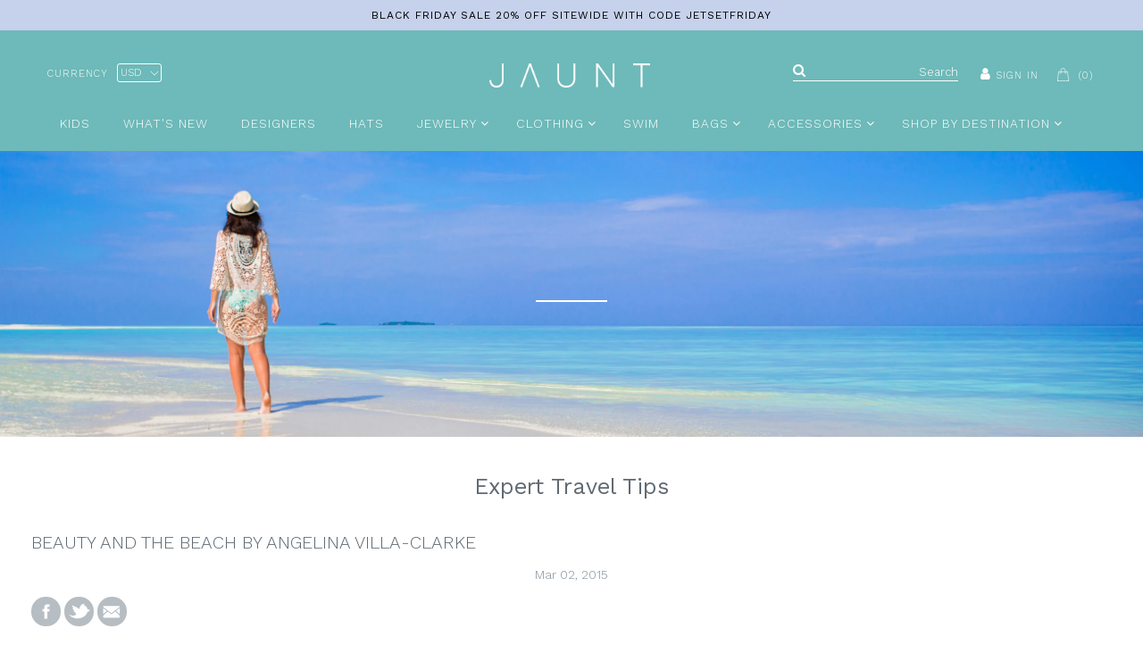

--- FILE ---
content_type: text/html; charset=utf-8
request_url: https://www.jauntaccessories.com/blogs/travel-tips/17321549-beauty-and-the-beach-by-angelina-villa-clarke
body_size: 18587
content:
<!doctype html>
<!--[if IE 8]><html class="no-js ie8" lang="en"> <![endif]-->
<!--[if IE 9]><html class="no-js ie9" lang="en"> <![endif]--> 
<!--[if (gt IE 10)|!(IE)]><!--> 
<html class="no-js"> 
<!--<![endif]-->  
     <head>       
       <!-- Alchemy v1.1.9 --> 
       <meta name="google-site-verification" content="O_TlGWOrVKIqE47eDjKqmmJ449upaXxYhcFBICJT-X4" />
       <meta http-equiv = "content-language" content = "en">
       <meta name="msvalidate.01" content="43F28E2024638E320AEFF778A5AAC438" />
         <meta charset="utf-8"/>
         <!--[if IE]><meta http-equiv='X-UA-Compatible' content='IE=edge,chrome=1' /><![endif]-->
         <title>
             Beauty And The Beach by Angelina Villa-Clarke
           
         </title>
         
             <meta name="description" content="Experts Angelina has been a travel and beauty writer for over 15 years, writing for consumer magazines, newspapers and her own blog: www.angelinascasa.wordpress.com.  She&#39;ll be setting off to Montenegro, Mauritius and Peru this year, with her Doria Resort Clutch by JAUNT in hand.   Sunny Side Up Sand, water and sun can" />
       
       
       
         <meta name="viewport" content="width=device-width, initial-scale=1" />  
        
         
         
         
         
             <link href="https://fonts.googleapis.com/css?family=Work+Sans:300Work+Sans:300Work+Sans:300Montserrat:400700" rel="stylesheet" type="text/css">
           
         
  <meta property="og:type" content="article" />
  <meta property="og:title" content="Beauty And The Beach by Angelina Villa-Clarke" />  
  
  
    
    
    
      <meta property="og:image" content="http://cdn.shopify.com/s/files/1/0282/8136/files/amazing_concealer_medium.jpeg?3059525223190013447" />
      <meta property="og:image:secure_url" content="https://cdn.shopify.com/s/files/1/0282/8136/files/amazing_concealer_medium.jpeg?3059525223190013447" />
    
  



<meta property="og:description" content="Experts Angelina has been a travel and beauty writer for over 15 years, writing for consumer magazines, newspapers and her own blog: www.angelinascasa.wordpress.com.  She&#39;ll be setting off to Montenegro, Mauritius and Peru this year, with her Doria Resort Clutch by JAUNT in hand.   Sunny Side Up Sand, water and sun can" />

<meta property="og:url" content="https://www.jauntaccessories.com/blogs/travel-tips/17321549-beauty-and-the-beach-by-angelina-villa-clarke" />
<meta property="og:site_name" content="JAUNT " />
         <script>window.performance && window.performance.mark && window.performance.mark('shopify.content_for_header.start');</script><meta name="google-site-verification" content="Y2TXRSthDBmKjaGCfLWna7a3u0_aEQ4218ZnskBSae0">
<meta name="google-site-verification" content="XRh1ktp_VqZ2WCxlKDtkNaP8lu16gy2UBGIkSkyzh2g">
<meta id="shopify-digital-wallet" name="shopify-digital-wallet" content="/2828136/digital_wallets/dialog">
<meta name="shopify-checkout-api-token" content="7767356ea68df4b0459de1601a24616d">
<meta id="in-context-paypal-metadata" data-shop-id="2828136" data-venmo-supported="false" data-environment="production" data-locale="en_US" data-paypal-v4="true" data-currency="USD">
<link rel="alternate" type="application/atom+xml" title="Feed" href="/blogs/travel-tips.atom" />
<script async="async" src="/checkouts/internal/preloads.js?locale=en-US"></script>
<link rel="preconnect" href="https://shop.app" crossorigin="anonymous">
<script async="async" src="https://shop.app/checkouts/internal/preloads.js?locale=en-US&shop_id=2828136" crossorigin="anonymous"></script>
<script id="apple-pay-shop-capabilities" type="application/json">{"shopId":2828136,"countryCode":"US","currencyCode":"USD","merchantCapabilities":["supports3DS"],"merchantId":"gid:\/\/shopify\/Shop\/2828136","merchantName":"JAUNT ","requiredBillingContactFields":["postalAddress","email","phone"],"requiredShippingContactFields":["postalAddress","email","phone"],"shippingType":"shipping","supportedNetworks":["visa","masterCard","amex","discover","elo","jcb"],"total":{"type":"pending","label":"JAUNT ","amount":"1.00"},"shopifyPaymentsEnabled":true,"supportsSubscriptions":true}</script>
<script id="shopify-features" type="application/json">{"accessToken":"7767356ea68df4b0459de1601a24616d","betas":["rich-media-storefront-analytics"],"domain":"www.jauntaccessories.com","predictiveSearch":true,"shopId":2828136,"locale":"en"}</script>
<script>var Shopify = Shopify || {};
Shopify.shop = "jaunt-accessories.myshopify.com";
Shopify.locale = "en";
Shopify.currency = {"active":"USD","rate":"1.0"};
Shopify.country = "US";
Shopify.theme = {"name":"Refresh2020 Revise","id":83579469879,"schema_name":null,"schema_version":null,"theme_store_id":657,"role":"main"};
Shopify.theme.handle = "null";
Shopify.theme.style = {"id":null,"handle":null};
Shopify.cdnHost = "www.jauntaccessories.com/cdn";
Shopify.routes = Shopify.routes || {};
Shopify.routes.root = "/";</script>
<script type="module">!function(o){(o.Shopify=o.Shopify||{}).modules=!0}(window);</script>
<script>!function(o){function n(){var o=[];function n(){o.push(Array.prototype.slice.apply(arguments))}return n.q=o,n}var t=o.Shopify=o.Shopify||{};t.loadFeatures=n(),t.autoloadFeatures=n()}(window);</script>
<script>
  window.ShopifyPay = window.ShopifyPay || {};
  window.ShopifyPay.apiHost = "shop.app\/pay";
  window.ShopifyPay.redirectState = null;
</script>
<script id="shop-js-analytics" type="application/json">{"pageType":"article"}</script>
<script defer="defer" async type="module" src="//www.jauntaccessories.com/cdn/shopifycloud/shop-js/modules/v2/client.init-shop-cart-sync_BApSsMSl.en.esm.js"></script>
<script defer="defer" async type="module" src="//www.jauntaccessories.com/cdn/shopifycloud/shop-js/modules/v2/chunk.common_CBoos6YZ.esm.js"></script>
<script type="module">
  await import("//www.jauntaccessories.com/cdn/shopifycloud/shop-js/modules/v2/client.init-shop-cart-sync_BApSsMSl.en.esm.js");
await import("//www.jauntaccessories.com/cdn/shopifycloud/shop-js/modules/v2/chunk.common_CBoos6YZ.esm.js");

  window.Shopify.SignInWithShop?.initShopCartSync?.({"fedCMEnabled":true,"windoidEnabled":true});

</script>
<script>
  window.Shopify = window.Shopify || {};
  if (!window.Shopify.featureAssets) window.Shopify.featureAssets = {};
  window.Shopify.featureAssets['shop-js'] = {"shop-cart-sync":["modules/v2/client.shop-cart-sync_DJczDl9f.en.esm.js","modules/v2/chunk.common_CBoos6YZ.esm.js"],"init-fed-cm":["modules/v2/client.init-fed-cm_BzwGC0Wi.en.esm.js","modules/v2/chunk.common_CBoos6YZ.esm.js"],"init-windoid":["modules/v2/client.init-windoid_BS26ThXS.en.esm.js","modules/v2/chunk.common_CBoos6YZ.esm.js"],"shop-cash-offers":["modules/v2/client.shop-cash-offers_DthCPNIO.en.esm.js","modules/v2/chunk.common_CBoos6YZ.esm.js","modules/v2/chunk.modal_Bu1hFZFC.esm.js"],"shop-button":["modules/v2/client.shop-button_D_JX508o.en.esm.js","modules/v2/chunk.common_CBoos6YZ.esm.js"],"init-shop-email-lookup-coordinator":["modules/v2/client.init-shop-email-lookup-coordinator_DFwWcvrS.en.esm.js","modules/v2/chunk.common_CBoos6YZ.esm.js"],"shop-toast-manager":["modules/v2/client.shop-toast-manager_tEhgP2F9.en.esm.js","modules/v2/chunk.common_CBoos6YZ.esm.js"],"shop-login-button":["modules/v2/client.shop-login-button_DwLgFT0K.en.esm.js","modules/v2/chunk.common_CBoos6YZ.esm.js","modules/v2/chunk.modal_Bu1hFZFC.esm.js"],"avatar":["modules/v2/client.avatar_BTnouDA3.en.esm.js"],"init-shop-cart-sync":["modules/v2/client.init-shop-cart-sync_BApSsMSl.en.esm.js","modules/v2/chunk.common_CBoos6YZ.esm.js"],"pay-button":["modules/v2/client.pay-button_BuNmcIr_.en.esm.js","modules/v2/chunk.common_CBoos6YZ.esm.js"],"init-shop-for-new-customer-accounts":["modules/v2/client.init-shop-for-new-customer-accounts_DrjXSI53.en.esm.js","modules/v2/client.shop-login-button_DwLgFT0K.en.esm.js","modules/v2/chunk.common_CBoos6YZ.esm.js","modules/v2/chunk.modal_Bu1hFZFC.esm.js"],"init-customer-accounts-sign-up":["modules/v2/client.init-customer-accounts-sign-up_TlVCiykN.en.esm.js","modules/v2/client.shop-login-button_DwLgFT0K.en.esm.js","modules/v2/chunk.common_CBoos6YZ.esm.js","modules/v2/chunk.modal_Bu1hFZFC.esm.js"],"shop-follow-button":["modules/v2/client.shop-follow-button_C5D3XtBb.en.esm.js","modules/v2/chunk.common_CBoos6YZ.esm.js","modules/v2/chunk.modal_Bu1hFZFC.esm.js"],"checkout-modal":["modules/v2/client.checkout-modal_8TC_1FUY.en.esm.js","modules/v2/chunk.common_CBoos6YZ.esm.js","modules/v2/chunk.modal_Bu1hFZFC.esm.js"],"init-customer-accounts":["modules/v2/client.init-customer-accounts_C0Oh2ljF.en.esm.js","modules/v2/client.shop-login-button_DwLgFT0K.en.esm.js","modules/v2/chunk.common_CBoos6YZ.esm.js","modules/v2/chunk.modal_Bu1hFZFC.esm.js"],"lead-capture":["modules/v2/client.lead-capture_Cq0gfm7I.en.esm.js","modules/v2/chunk.common_CBoos6YZ.esm.js","modules/v2/chunk.modal_Bu1hFZFC.esm.js"],"shop-login":["modules/v2/client.shop-login_BmtnoEUo.en.esm.js","modules/v2/chunk.common_CBoos6YZ.esm.js","modules/v2/chunk.modal_Bu1hFZFC.esm.js"],"payment-terms":["modules/v2/client.payment-terms_BHOWV7U_.en.esm.js","modules/v2/chunk.common_CBoos6YZ.esm.js","modules/v2/chunk.modal_Bu1hFZFC.esm.js"]};
</script>
<script>(function() {
  var isLoaded = false;
  function asyncLoad() {
    if (isLoaded) return;
    isLoaded = true;
    var urls = ["https:\/\/chimpstatic.com\/mcjs-connected\/js\/users\/324e367df69d0bd338ee3df33\/1f2b912a3bc8cc9f797358c5e.js?shop=jaunt-accessories.myshopify.com","https:\/\/chimpstatic.com\/mcjs-connected\/js\/users\/324e367df69d0bd338ee3df33\/b0f71b783f34a1f2e66c4c333.js?shop=jaunt-accessories.myshopify.com","https:\/\/hotjar.dualsidedapp.com\/script.js?shop=jaunt-accessories.myshopify.com"];
    for (var i = 0; i < urls.length; i++) {
      var s = document.createElement('script');
      s.type = 'text/javascript';
      s.async = true;
      s.src = urls[i];
      var x = document.getElementsByTagName('script')[0];
      x.parentNode.insertBefore(s, x);
    }
  };
  if(window.attachEvent) {
    window.attachEvent('onload', asyncLoad);
  } else {
    window.addEventListener('load', asyncLoad, false);
  }
})();</script>
<script id="__st">var __st={"a":2828136,"offset":-18000,"reqid":"d9e520b0-4031-4367-b0ef-7ea7ebdf3147-1768885565","pageurl":"www.jauntaccessories.com\/blogs\/travel-tips\/17321549-beauty-and-the-beach-by-angelina-villa-clarke","s":"articles-17321549","u":"4d140642373f","p":"article","rtyp":"article","rid":17321549};</script>
<script>window.ShopifyPaypalV4VisibilityTracking = true;</script>
<script id="captcha-bootstrap">!function(){'use strict';const t='contact',e='account',n='new_comment',o=[[t,t],['blogs',n],['comments',n],[t,'customer']],c=[[e,'customer_login'],[e,'guest_login'],[e,'recover_customer_password'],[e,'create_customer']],r=t=>t.map((([t,e])=>`form[action*='/${t}']:not([data-nocaptcha='true']) input[name='form_type'][value='${e}']`)).join(','),a=t=>()=>t?[...document.querySelectorAll(t)].map((t=>t.form)):[];function s(){const t=[...o],e=r(t);return a(e)}const i='password',u='form_key',d=['recaptcha-v3-token','g-recaptcha-response','h-captcha-response',i],f=()=>{try{return window.sessionStorage}catch{return}},m='__shopify_v',_=t=>t.elements[u];function p(t,e,n=!1){try{const o=window.sessionStorage,c=JSON.parse(o.getItem(e)),{data:r}=function(t){const{data:e,action:n}=t;return t[m]||n?{data:e,action:n}:{data:t,action:n}}(c);for(const[e,n]of Object.entries(r))t.elements[e]&&(t.elements[e].value=n);n&&o.removeItem(e)}catch(o){console.error('form repopulation failed',{error:o})}}const l='form_type',E='cptcha';function T(t){t.dataset[E]=!0}const w=window,h=w.document,L='Shopify',v='ce_forms',y='captcha';let A=!1;((t,e)=>{const n=(g='f06e6c50-85a8-45c8-87d0-21a2b65856fe',I='https://cdn.shopify.com/shopifycloud/storefront-forms-hcaptcha/ce_storefront_forms_captcha_hcaptcha.v1.5.2.iife.js',D={infoText:'Protected by hCaptcha',privacyText:'Privacy',termsText:'Terms'},(t,e,n)=>{const o=w[L][v],c=o.bindForm;if(c)return c(t,g,e,D).then(n);var r;o.q.push([[t,g,e,D],n]),r=I,A||(h.body.append(Object.assign(h.createElement('script'),{id:'captcha-provider',async:!0,src:r})),A=!0)});var g,I,D;w[L]=w[L]||{},w[L][v]=w[L][v]||{},w[L][v].q=[],w[L][y]=w[L][y]||{},w[L][y].protect=function(t,e){n(t,void 0,e),T(t)},Object.freeze(w[L][y]),function(t,e,n,w,h,L){const[v,y,A,g]=function(t,e,n){const i=e?o:[],u=t?c:[],d=[...i,...u],f=r(d),m=r(i),_=r(d.filter((([t,e])=>n.includes(e))));return[a(f),a(m),a(_),s()]}(w,h,L),I=t=>{const e=t.target;return e instanceof HTMLFormElement?e:e&&e.form},D=t=>v().includes(t);t.addEventListener('submit',(t=>{const e=I(t);if(!e)return;const n=D(e)&&!e.dataset.hcaptchaBound&&!e.dataset.recaptchaBound,o=_(e),c=g().includes(e)&&(!o||!o.value);(n||c)&&t.preventDefault(),c&&!n&&(function(t){try{if(!f())return;!function(t){const e=f();if(!e)return;const n=_(t);if(!n)return;const o=n.value;o&&e.removeItem(o)}(t);const e=Array.from(Array(32),(()=>Math.random().toString(36)[2])).join('');!function(t,e){_(t)||t.append(Object.assign(document.createElement('input'),{type:'hidden',name:u})),t.elements[u].value=e}(t,e),function(t,e){const n=f();if(!n)return;const o=[...t.querySelectorAll(`input[type='${i}']`)].map((({name:t})=>t)),c=[...d,...o],r={};for(const[a,s]of new FormData(t).entries())c.includes(a)||(r[a]=s);n.setItem(e,JSON.stringify({[m]:1,action:t.action,data:r}))}(t,e)}catch(e){console.error('failed to persist form',e)}}(e),e.submit())}));const S=(t,e)=>{t&&!t.dataset[E]&&(n(t,e.some((e=>e===t))),T(t))};for(const o of['focusin','change'])t.addEventListener(o,(t=>{const e=I(t);D(e)&&S(e,y())}));const B=e.get('form_key'),M=e.get(l),P=B&&M;t.addEventListener('DOMContentLoaded',(()=>{const t=y();if(P)for(const e of t)e.elements[l].value===M&&p(e,B);[...new Set([...A(),...v().filter((t=>'true'===t.dataset.shopifyCaptcha))])].forEach((e=>S(e,t)))}))}(h,new URLSearchParams(w.location.search),n,t,e,['guest_login'])})(!0,!0)}();</script>
<script integrity="sha256-4kQ18oKyAcykRKYeNunJcIwy7WH5gtpwJnB7kiuLZ1E=" data-source-attribution="shopify.loadfeatures" defer="defer" src="//www.jauntaccessories.com/cdn/shopifycloud/storefront/assets/storefront/load_feature-a0a9edcb.js" crossorigin="anonymous"></script>
<script crossorigin="anonymous" defer="defer" src="//www.jauntaccessories.com/cdn/shopifycloud/storefront/assets/shopify_pay/storefront-65b4c6d7.js?v=20250812"></script>
<script data-source-attribution="shopify.dynamic_checkout.dynamic.init">var Shopify=Shopify||{};Shopify.PaymentButton=Shopify.PaymentButton||{isStorefrontPortableWallets:!0,init:function(){window.Shopify.PaymentButton.init=function(){};var t=document.createElement("script");t.src="https://www.jauntaccessories.com/cdn/shopifycloud/portable-wallets/latest/portable-wallets.en.js",t.type="module",document.head.appendChild(t)}};
</script>
<script data-source-attribution="shopify.dynamic_checkout.buyer_consent">
  function portableWalletsHideBuyerConsent(e){var t=document.getElementById("shopify-buyer-consent"),n=document.getElementById("shopify-subscription-policy-button");t&&n&&(t.classList.add("hidden"),t.setAttribute("aria-hidden","true"),n.removeEventListener("click",e))}function portableWalletsShowBuyerConsent(e){var t=document.getElementById("shopify-buyer-consent"),n=document.getElementById("shopify-subscription-policy-button");t&&n&&(t.classList.remove("hidden"),t.removeAttribute("aria-hidden"),n.addEventListener("click",e))}window.Shopify?.PaymentButton&&(window.Shopify.PaymentButton.hideBuyerConsent=portableWalletsHideBuyerConsent,window.Shopify.PaymentButton.showBuyerConsent=portableWalletsShowBuyerConsent);
</script>
<script data-source-attribution="shopify.dynamic_checkout.cart.bootstrap">document.addEventListener("DOMContentLoaded",(function(){function t(){return document.querySelector("shopify-accelerated-checkout-cart, shopify-accelerated-checkout")}if(t())Shopify.PaymentButton.init();else{new MutationObserver((function(e,n){t()&&(Shopify.PaymentButton.init(),n.disconnect())})).observe(document.body,{childList:!0,subtree:!0})}}));
</script>
<link id="shopify-accelerated-checkout-styles" rel="stylesheet" media="screen" href="https://www.jauntaccessories.com/cdn/shopifycloud/portable-wallets/latest/accelerated-checkout-backwards-compat.css" crossorigin="anonymous">
<style id="shopify-accelerated-checkout-cart">
        #shopify-buyer-consent {
  margin-top: 1em;
  display: inline-block;
  width: 100%;
}

#shopify-buyer-consent.hidden {
  display: none;
}

#shopify-subscription-policy-button {
  background: none;
  border: none;
  padding: 0;
  text-decoration: underline;
  font-size: inherit;
  cursor: pointer;
}

#shopify-subscription-policy-button::before {
  box-shadow: none;
}

      </style>

<script>window.performance && window.performance.mark && window.performance.mark('shopify.content_for_header.end');</script>
         <link href="//www.jauntaccessories.com/cdn/shop/t/26/assets/style.scss.css?v=88990753779556205461700588852" rel="stylesheet" type="text/css" media="all" />
         <link href="//www.jauntaccessories.com/cdn/shop/t/26/assets/custom.css?v=5238800930784853591608378489" rel="stylesheet" type="text/css" media="all" />       
       	 <link href="//www.jauntaccessories.com/cdn/shop/t/26/assets/slick.css?v=14234428377027322821604374889" rel="stylesheet" type="text/css" media="all" />
       	 <link href="//www.jauntaccessories.com/cdn/shop/t/26/assets/slick-theme.css?v=43547651848045496771604374888" rel="stylesheet" type="text/css" media="all" />  
       
       <script src="//www.jauntaccessories.com/cdn/shop/t/26/assets/ajaxinate.min.js?v=184280457900856627781604374853" type="text/javascript"></script>
       
  <!--[if lt IE 9]>
  <script src="//html5shiv.googlecode.com/svn/trunk/html5.js" type="text/javascript"></script>

  <![endif]-->
  <link rel="stylesheet" href="https://cdnjs.cloudflare.com/ajax/libs/font-awesome/4.7.0/css/font-awesome.min.css">
  <link href="https://fonts.googleapis.com/css?family=Work+Sans:300,400,500,600,700,800,900" rel="stylesheet">
 
       
       
  
  <!--[if lt IE 8]>
  <script src="//www.jauntaccessories.com/cdn/s/shopify/json2.js" type="text/javascript"></script>
  <![endif]-->
  <script src="//www.jauntaccessories.com/cdn/shopifycloud/storefront/assets/themes_support/option_selection-b017cd28.js" type="text/javascript"></script>
  <script src="//ajax.googleapis.com/ajax/libs/jquery/1.9.1/jquery.min.js" type="text/javascript"></script>
       
  <script src="//www.jauntaccessories.com/cdn/shopifycloud/storefront/assets/themes_support/api.jquery-7ab1a3a4.js" type="text/javascript"></script>
  <script src="//www.jauntaccessories.com/cdn/shop/t/26/assets/bxslider.min.js?v=63222503221377258891604374861" type="text/javascript"></script>
  <script src="//www.jauntaccessories.com/cdn/shop/t/26/assets/slick.min.js?v=71779134894361685811604374889" type="text/javascript"></script>
            
  
   
 <!--For SEO perpose-->      
 	
 <!--/For SEO perpose-->
      
  <link rel="canonical" href="https://www.jauntaccessories.com/blogs/travel-tips/17321549-beauty-and-the-beach-by-angelina-villa-clarke">
<link href="https://monorail-edge.shopifysvc.com" rel="dns-prefetch">
<script>(function(){if ("sendBeacon" in navigator && "performance" in window) {try {var session_token_from_headers = performance.getEntriesByType('navigation')[0].serverTiming.find(x => x.name == '_s').description;} catch {var session_token_from_headers = undefined;}var session_cookie_matches = document.cookie.match(/_shopify_s=([^;]*)/);var session_token_from_cookie = session_cookie_matches && session_cookie_matches.length === 2 ? session_cookie_matches[1] : "";var session_token = session_token_from_headers || session_token_from_cookie || "";function handle_abandonment_event(e) {var entries = performance.getEntries().filter(function(entry) {return /monorail-edge.shopifysvc.com/.test(entry.name);});if (!window.abandonment_tracked && entries.length === 0) {window.abandonment_tracked = true;var currentMs = Date.now();var navigation_start = performance.timing.navigationStart;var payload = {shop_id: 2828136,url: window.location.href,navigation_start,duration: currentMs - navigation_start,session_token,page_type: "article"};window.navigator.sendBeacon("https://monorail-edge.shopifysvc.com/v1/produce", JSON.stringify({schema_id: "online_store_buyer_site_abandonment/1.1",payload: payload,metadata: {event_created_at_ms: currentMs,event_sent_at_ms: currentMs}}));}}window.addEventListener('pagehide', handle_abandonment_event);}}());</script>
<script id="web-pixels-manager-setup">(function e(e,d,r,n,o){if(void 0===o&&(o={}),!Boolean(null===(a=null===(i=window.Shopify)||void 0===i?void 0:i.analytics)||void 0===a?void 0:a.replayQueue)){var i,a;window.Shopify=window.Shopify||{};var t=window.Shopify;t.analytics=t.analytics||{};var s=t.analytics;s.replayQueue=[],s.publish=function(e,d,r){return s.replayQueue.push([e,d,r]),!0};try{self.performance.mark("wpm:start")}catch(e){}var l=function(){var e={modern:/Edge?\/(1{2}[4-9]|1[2-9]\d|[2-9]\d{2}|\d{4,})\.\d+(\.\d+|)|Firefox\/(1{2}[4-9]|1[2-9]\d|[2-9]\d{2}|\d{4,})\.\d+(\.\d+|)|Chrom(ium|e)\/(9{2}|\d{3,})\.\d+(\.\d+|)|(Maci|X1{2}).+ Version\/(15\.\d+|(1[6-9]|[2-9]\d|\d{3,})\.\d+)([,.]\d+|)( \(\w+\)|)( Mobile\/\w+|) Safari\/|Chrome.+OPR\/(9{2}|\d{3,})\.\d+\.\d+|(CPU[ +]OS|iPhone[ +]OS|CPU[ +]iPhone|CPU IPhone OS|CPU iPad OS)[ +]+(15[._]\d+|(1[6-9]|[2-9]\d|\d{3,})[._]\d+)([._]\d+|)|Android:?[ /-](13[3-9]|1[4-9]\d|[2-9]\d{2}|\d{4,})(\.\d+|)(\.\d+|)|Android.+Firefox\/(13[5-9]|1[4-9]\d|[2-9]\d{2}|\d{4,})\.\d+(\.\d+|)|Android.+Chrom(ium|e)\/(13[3-9]|1[4-9]\d|[2-9]\d{2}|\d{4,})\.\d+(\.\d+|)|SamsungBrowser\/([2-9]\d|\d{3,})\.\d+/,legacy:/Edge?\/(1[6-9]|[2-9]\d|\d{3,})\.\d+(\.\d+|)|Firefox\/(5[4-9]|[6-9]\d|\d{3,})\.\d+(\.\d+|)|Chrom(ium|e)\/(5[1-9]|[6-9]\d|\d{3,})\.\d+(\.\d+|)([\d.]+$|.*Safari\/(?![\d.]+ Edge\/[\d.]+$))|(Maci|X1{2}).+ Version\/(10\.\d+|(1[1-9]|[2-9]\d|\d{3,})\.\d+)([,.]\d+|)( \(\w+\)|)( Mobile\/\w+|) Safari\/|Chrome.+OPR\/(3[89]|[4-9]\d|\d{3,})\.\d+\.\d+|(CPU[ +]OS|iPhone[ +]OS|CPU[ +]iPhone|CPU IPhone OS|CPU iPad OS)[ +]+(10[._]\d+|(1[1-9]|[2-9]\d|\d{3,})[._]\d+)([._]\d+|)|Android:?[ /-](13[3-9]|1[4-9]\d|[2-9]\d{2}|\d{4,})(\.\d+|)(\.\d+|)|Mobile Safari.+OPR\/([89]\d|\d{3,})\.\d+\.\d+|Android.+Firefox\/(13[5-9]|1[4-9]\d|[2-9]\d{2}|\d{4,})\.\d+(\.\d+|)|Android.+Chrom(ium|e)\/(13[3-9]|1[4-9]\d|[2-9]\d{2}|\d{4,})\.\d+(\.\d+|)|Android.+(UC? ?Browser|UCWEB|U3)[ /]?(15\.([5-9]|\d{2,})|(1[6-9]|[2-9]\d|\d{3,})\.\d+)\.\d+|SamsungBrowser\/(5\.\d+|([6-9]|\d{2,})\.\d+)|Android.+MQ{2}Browser\/(14(\.(9|\d{2,})|)|(1[5-9]|[2-9]\d|\d{3,})(\.\d+|))(\.\d+|)|K[Aa][Ii]OS\/(3\.\d+|([4-9]|\d{2,})\.\d+)(\.\d+|)/},d=e.modern,r=e.legacy,n=navigator.userAgent;return n.match(d)?"modern":n.match(r)?"legacy":"unknown"}(),u="modern"===l?"modern":"legacy",c=(null!=n?n:{modern:"",legacy:""})[u],f=function(e){return[e.baseUrl,"/wpm","/b",e.hashVersion,"modern"===e.buildTarget?"m":"l",".js"].join("")}({baseUrl:d,hashVersion:r,buildTarget:u}),m=function(e){var d=e.version,r=e.bundleTarget,n=e.surface,o=e.pageUrl,i=e.monorailEndpoint;return{emit:function(e){var a=e.status,t=e.errorMsg,s=(new Date).getTime(),l=JSON.stringify({metadata:{event_sent_at_ms:s},events:[{schema_id:"web_pixels_manager_load/3.1",payload:{version:d,bundle_target:r,page_url:o,status:a,surface:n,error_msg:t},metadata:{event_created_at_ms:s}}]});if(!i)return console&&console.warn&&console.warn("[Web Pixels Manager] No Monorail endpoint provided, skipping logging."),!1;try{return self.navigator.sendBeacon.bind(self.navigator)(i,l)}catch(e){}var u=new XMLHttpRequest;try{return u.open("POST",i,!0),u.setRequestHeader("Content-Type","text/plain"),u.send(l),!0}catch(e){return console&&console.warn&&console.warn("[Web Pixels Manager] Got an unhandled error while logging to Monorail."),!1}}}}({version:r,bundleTarget:l,surface:e.surface,pageUrl:self.location.href,monorailEndpoint:e.monorailEndpoint});try{o.browserTarget=l,function(e){var d=e.src,r=e.async,n=void 0===r||r,o=e.onload,i=e.onerror,a=e.sri,t=e.scriptDataAttributes,s=void 0===t?{}:t,l=document.createElement("script"),u=document.querySelector("head"),c=document.querySelector("body");if(l.async=n,l.src=d,a&&(l.integrity=a,l.crossOrigin="anonymous"),s)for(var f in s)if(Object.prototype.hasOwnProperty.call(s,f))try{l.dataset[f]=s[f]}catch(e){}if(o&&l.addEventListener("load",o),i&&l.addEventListener("error",i),u)u.appendChild(l);else{if(!c)throw new Error("Did not find a head or body element to append the script");c.appendChild(l)}}({src:f,async:!0,onload:function(){if(!function(){var e,d;return Boolean(null===(d=null===(e=window.Shopify)||void 0===e?void 0:e.analytics)||void 0===d?void 0:d.initialized)}()){var d=window.webPixelsManager.init(e)||void 0;if(d){var r=window.Shopify.analytics;r.replayQueue.forEach((function(e){var r=e[0],n=e[1],o=e[2];d.publishCustomEvent(r,n,o)})),r.replayQueue=[],r.publish=d.publishCustomEvent,r.visitor=d.visitor,r.initialized=!0}}},onerror:function(){return m.emit({status:"failed",errorMsg:"".concat(f," has failed to load")})},sri:function(e){var d=/^sha384-[A-Za-z0-9+/=]+$/;return"string"==typeof e&&d.test(e)}(c)?c:"",scriptDataAttributes:o}),m.emit({status:"loading"})}catch(e){m.emit({status:"failed",errorMsg:(null==e?void 0:e.message)||"Unknown error"})}}})({shopId: 2828136,storefrontBaseUrl: "https://www.jauntaccessories.com",extensionsBaseUrl: "https://extensions.shopifycdn.com/cdn/shopifycloud/web-pixels-manager",monorailEndpoint: "https://monorail-edge.shopifysvc.com/unstable/produce_batch",surface: "storefront-renderer",enabledBetaFlags: ["2dca8a86"],webPixelsConfigList: [{"id":"172392503","configuration":"{\"pixel_id\":\"841002109360102\",\"pixel_type\":\"facebook_pixel\",\"metaapp_system_user_token\":\"-\"}","eventPayloadVersion":"v1","runtimeContext":"OPEN","scriptVersion":"ca16bc87fe92b6042fbaa3acc2fbdaa6","type":"APP","apiClientId":2329312,"privacyPurposes":["ANALYTICS","MARKETING","SALE_OF_DATA"],"dataSharingAdjustments":{"protectedCustomerApprovalScopes":["read_customer_address","read_customer_email","read_customer_name","read_customer_personal_data","read_customer_phone"]}},{"id":"45842487","configuration":"{\"tagID\":\"2613117704106\"}","eventPayloadVersion":"v1","runtimeContext":"STRICT","scriptVersion":"18031546ee651571ed29edbe71a3550b","type":"APP","apiClientId":3009811,"privacyPurposes":["ANALYTICS","MARKETING","SALE_OF_DATA"],"dataSharingAdjustments":{"protectedCustomerApprovalScopes":["read_customer_address","read_customer_email","read_customer_name","read_customer_personal_data","read_customer_phone"]}},{"id":"64487479","eventPayloadVersion":"v1","runtimeContext":"LAX","scriptVersion":"1","type":"CUSTOM","privacyPurposes":["ANALYTICS"],"name":"Google Analytics tag (migrated)"},{"id":"shopify-app-pixel","configuration":"{}","eventPayloadVersion":"v1","runtimeContext":"STRICT","scriptVersion":"0450","apiClientId":"shopify-pixel","type":"APP","privacyPurposes":["ANALYTICS","MARKETING"]},{"id":"shopify-custom-pixel","eventPayloadVersion":"v1","runtimeContext":"LAX","scriptVersion":"0450","apiClientId":"shopify-pixel","type":"CUSTOM","privacyPurposes":["ANALYTICS","MARKETING"]}],isMerchantRequest: false,initData: {"shop":{"name":"JAUNT ","paymentSettings":{"currencyCode":"USD"},"myshopifyDomain":"jaunt-accessories.myshopify.com","countryCode":"US","storefrontUrl":"https:\/\/www.jauntaccessories.com"},"customer":null,"cart":null,"checkout":null,"productVariants":[],"purchasingCompany":null},},"https://www.jauntaccessories.com/cdn","fcfee988w5aeb613cpc8e4bc33m6693e112",{"modern":"","legacy":""},{"shopId":"2828136","storefrontBaseUrl":"https:\/\/www.jauntaccessories.com","extensionBaseUrl":"https:\/\/extensions.shopifycdn.com\/cdn\/shopifycloud\/web-pixels-manager","surface":"storefront-renderer","enabledBetaFlags":"[\"2dca8a86\"]","isMerchantRequest":"false","hashVersion":"fcfee988w5aeb613cpc8e4bc33m6693e112","publish":"custom","events":"[[\"page_viewed\",{}]]"});</script><script>
  window.ShopifyAnalytics = window.ShopifyAnalytics || {};
  window.ShopifyAnalytics.meta = window.ShopifyAnalytics.meta || {};
  window.ShopifyAnalytics.meta.currency = 'USD';
  var meta = {"page":{"pageType":"article","resourceType":"article","resourceId":17321549,"requestId":"d9e520b0-4031-4367-b0ef-7ea7ebdf3147-1768885565"}};
  for (var attr in meta) {
    window.ShopifyAnalytics.meta[attr] = meta[attr];
  }
</script>
<script class="analytics">
  (function () {
    var customDocumentWrite = function(content) {
      var jquery = null;

      if (window.jQuery) {
        jquery = window.jQuery;
      } else if (window.Checkout && window.Checkout.$) {
        jquery = window.Checkout.$;
      }

      if (jquery) {
        jquery('body').append(content);
      }
    };

    var hasLoggedConversion = function(token) {
      if (token) {
        return document.cookie.indexOf('loggedConversion=' + token) !== -1;
      }
      return false;
    }

    var setCookieIfConversion = function(token) {
      if (token) {
        var twoMonthsFromNow = new Date(Date.now());
        twoMonthsFromNow.setMonth(twoMonthsFromNow.getMonth() + 2);

        document.cookie = 'loggedConversion=' + token + '; expires=' + twoMonthsFromNow;
      }
    }

    var trekkie = window.ShopifyAnalytics.lib = window.trekkie = window.trekkie || [];
    if (trekkie.integrations) {
      return;
    }
    trekkie.methods = [
      'identify',
      'page',
      'ready',
      'track',
      'trackForm',
      'trackLink'
    ];
    trekkie.factory = function(method) {
      return function() {
        var args = Array.prototype.slice.call(arguments);
        args.unshift(method);
        trekkie.push(args);
        return trekkie;
      };
    };
    for (var i = 0; i < trekkie.methods.length; i++) {
      var key = trekkie.methods[i];
      trekkie[key] = trekkie.factory(key);
    }
    trekkie.load = function(config) {
      trekkie.config = config || {};
      trekkie.config.initialDocumentCookie = document.cookie;
      var first = document.getElementsByTagName('script')[0];
      var script = document.createElement('script');
      script.type = 'text/javascript';
      script.onerror = function(e) {
        var scriptFallback = document.createElement('script');
        scriptFallback.type = 'text/javascript';
        scriptFallback.onerror = function(error) {
                var Monorail = {
      produce: function produce(monorailDomain, schemaId, payload) {
        var currentMs = new Date().getTime();
        var event = {
          schema_id: schemaId,
          payload: payload,
          metadata: {
            event_created_at_ms: currentMs,
            event_sent_at_ms: currentMs
          }
        };
        return Monorail.sendRequest("https://" + monorailDomain + "/v1/produce", JSON.stringify(event));
      },
      sendRequest: function sendRequest(endpointUrl, payload) {
        // Try the sendBeacon API
        if (window && window.navigator && typeof window.navigator.sendBeacon === 'function' && typeof window.Blob === 'function' && !Monorail.isIos12()) {
          var blobData = new window.Blob([payload], {
            type: 'text/plain'
          });

          if (window.navigator.sendBeacon(endpointUrl, blobData)) {
            return true;
          } // sendBeacon was not successful

        } // XHR beacon

        var xhr = new XMLHttpRequest();

        try {
          xhr.open('POST', endpointUrl);
          xhr.setRequestHeader('Content-Type', 'text/plain');
          xhr.send(payload);
        } catch (e) {
          console.log(e);
        }

        return false;
      },
      isIos12: function isIos12() {
        return window.navigator.userAgent.lastIndexOf('iPhone; CPU iPhone OS 12_') !== -1 || window.navigator.userAgent.lastIndexOf('iPad; CPU OS 12_') !== -1;
      }
    };
    Monorail.produce('monorail-edge.shopifysvc.com',
      'trekkie_storefront_load_errors/1.1',
      {shop_id: 2828136,
      theme_id: 83579469879,
      app_name: "storefront",
      context_url: window.location.href,
      source_url: "//www.jauntaccessories.com/cdn/s/trekkie.storefront.cd680fe47e6c39ca5d5df5f0a32d569bc48c0f27.min.js"});

        };
        scriptFallback.async = true;
        scriptFallback.src = '//www.jauntaccessories.com/cdn/s/trekkie.storefront.cd680fe47e6c39ca5d5df5f0a32d569bc48c0f27.min.js';
        first.parentNode.insertBefore(scriptFallback, first);
      };
      script.async = true;
      script.src = '//www.jauntaccessories.com/cdn/s/trekkie.storefront.cd680fe47e6c39ca5d5df5f0a32d569bc48c0f27.min.js';
      first.parentNode.insertBefore(script, first);
    };
    trekkie.load(
      {"Trekkie":{"appName":"storefront","development":false,"defaultAttributes":{"shopId":2828136,"isMerchantRequest":null,"themeId":83579469879,"themeCityHash":"18207445920689042065","contentLanguage":"en","currency":"USD","eventMetadataId":"2983f9d7-dbce-4941-9948-8b9f0059a16a"},"isServerSideCookieWritingEnabled":true,"monorailRegion":"shop_domain","enabledBetaFlags":["65f19447"]},"Session Attribution":{},"S2S":{"facebookCapiEnabled":true,"source":"trekkie-storefront-renderer","apiClientId":580111}}
    );

    var loaded = false;
    trekkie.ready(function() {
      if (loaded) return;
      loaded = true;

      window.ShopifyAnalytics.lib = window.trekkie;

      var originalDocumentWrite = document.write;
      document.write = customDocumentWrite;
      try { window.ShopifyAnalytics.merchantGoogleAnalytics.call(this); } catch(error) {};
      document.write = originalDocumentWrite;

      window.ShopifyAnalytics.lib.page(null,{"pageType":"article","resourceType":"article","resourceId":17321549,"requestId":"d9e520b0-4031-4367-b0ef-7ea7ebdf3147-1768885565","shopifyEmitted":true});

      var match = window.location.pathname.match(/checkouts\/(.+)\/(thank_you|post_purchase)/)
      var token = match? match[1]: undefined;
      if (!hasLoggedConversion(token)) {
        setCookieIfConversion(token);
        
      }
    });


        var eventsListenerScript = document.createElement('script');
        eventsListenerScript.async = true;
        eventsListenerScript.src = "//www.jauntaccessories.com/cdn/shopifycloud/storefront/assets/shop_events_listener-3da45d37.js";
        document.getElementsByTagName('head')[0].appendChild(eventsListenerScript);

})();</script>
  <script>
  if (!window.ga || (window.ga && typeof window.ga !== 'function')) {
    window.ga = function ga() {
      (window.ga.q = window.ga.q || []).push(arguments);
      if (window.Shopify && window.Shopify.analytics && typeof window.Shopify.analytics.publish === 'function') {
        window.Shopify.analytics.publish("ga_stub_called", {}, {sendTo: "google_osp_migration"});
      }
      console.error("Shopify's Google Analytics stub called with:", Array.from(arguments), "\nSee https://help.shopify.com/manual/promoting-marketing/pixels/pixel-migration#google for more information.");
    };
    if (window.Shopify && window.Shopify.analytics && typeof window.Shopify.analytics.publish === 'function') {
      window.Shopify.analytics.publish("ga_stub_initialized", {}, {sendTo: "google_osp_migration"});
    }
  }
</script>
<script
  defer
  src="https://www.jauntaccessories.com/cdn/shopifycloud/perf-kit/shopify-perf-kit-3.0.4.min.js"
  data-application="storefront-renderer"
  data-shop-id="2828136"
  data-render-region="gcp-us-central1"
  data-page-type="article"
  data-theme-instance-id="83579469879"
  data-theme-name=""
  data-theme-version=""
  data-monorail-region="shop_domain"
  data-resource-timing-sampling-rate="10"
  data-shs="true"
  data-shs-beacon="true"
  data-shs-export-with-fetch="true"
  data-shs-logs-sample-rate="1"
  data-shs-beacon-endpoint="https://www.jauntaccessories.com/api/collect"
></script>
</head>
<body id="beauty-and-the-beach-by-angelina-villa-clarke" class="template-article" >
     <div id="mobile-nav">
         <button class="textbutton mobile-nav-toggle">Menu<span></span><span></span><span></span></button>
              <a class="cart-summary" href="/cart">Cart(0)</a>
     </div> 
     <header id="pageheader">
         <div id="shopify-section-header-top-notification" class="shopify-section"><div id="header-sale-banner">
    <div id="promobanner">
	   <ul id="bannerbxslider" style="visibility: hidden">
           
              <li>
                 BLACK FRIDAY SALE 20% OFF SITEWIDE WITH CODE JETSETFRIDAY
              </li>
            
              <li>
                 Enjoy 15% off your first purchase with code STYLEMYJAUNT
              </li>
            
              <li>
                 ENJOY FREE SHIPPING on orders over $100.
              </li>
                                   		
	   </ul>
    </div>
</div>
<script src="//www.jauntaccessories.com/cdn/shop/t/26/assets/jquery.sticky.js?v=107264947774608910801604374875" type="text/javascript"></script>
<script type="text/javascript">
        $(document).ready(function () {

            $('#bannerbxslider').bxSlider({
                auto: true,
                mode: 'vertical'
            });
            $('#bannerbxslider').css('visibility','visible')
        });
</script>
</div>                 
         <div class="container">  
             <div class="header_main_start">
                 <div class="header_main_inner">                   
            
<div class="switcher">
  
  <div class="switcher-drop">
    <div class="inner">
      <label for="currencies">Currency </label>
      <select id="currencies" name="currencies">
        
        
        <option value="USD" selected="selected">USD</option>
        
        
        <option value="EUR">EUR</option>
        
        
        
        
      </select>
    </div>
  </div>
</div>
<div class="switcher mob">
  
  <div class="switcher-drop">
    <div class="inner">
      <label for="currencies">Currency </label>
      <select id="currencies" name="currencies">
        
        
        <option value="USD" selected="selected">USD</option>
        
        
        <option value="EUR">EUR</option>
        
        
        
        
      </select>
    </div>
  </div>
</div>
                            
                     <div class="logo">
                         
                             <a id="logo" href="/" class="image ">
                                 
                                     
                                     <img class="" src="//www.jauntaccessories.com/cdn/shop/t/26/assets/logo_on_header.png?v=32503954959756765941604374878" alt="JAUNT "/>

                                      
                                 
                             </a>
                                
                         
                             <a id="site-title" class="text hidden" href="/">JAUNT </a>
                         
                     </div>          
                     <div class="links-etc">   
                       

        <div class="logn-here">
        <button class="textbutton mobile-nav-toggle">Close</button>
                   <div class="searchBar deskshow_search">
            <div class="form-search searchWrapper">
              <form class="search" action="/search">
                <input type="text" placeholder="Search" name="q" value=""  />
                <div class="seach-icon"><button type="submit"><i class="fa fa-search"></i></button></div>
              </form>
            </div>
<!--             <a href="#" class="showSearch"><i class="fa fa-search"></i></a> -->
          </div>
        
        <span class="upper-link customer-links mob">
          
          <span><a href="/account"><i class="fa fa-user"></i>SIGN IN</a></span>        
          
         </span>
          
         
        <span class="upper-link customer-links desc">
          
          <span><a href="/account"><i class="fa fa-user"></i>SIGN IN</a></span>     
          
         </span>
          
 
                   
        <span class="upper-link checkout-link ">
          <span class="minicart_head">
            <img src="https://cdn.shopify.com/s/files/1/0282/8136/files/iconfinder_shopping_bag_172551.png?6172">
            <a class="cart-summary" href="/cart">
               
              (0)
            </a>
          </span>
          
        </span>               
          </div>
         </div>
          </div>  
        <div class="header_nav">
           <div class="links-etc link_nav">
             <button class="textbutton mobile-nav-toggle">Close</button>
            <nav role="navigation" class="nav">
          





<ul data-menu-handle="header-menu-1">

    <li>
      <a href="/collections/kids-collection"><span>KIDS</span></a>
        
        
        
        
        





  
  
  
  


    </li>

    <li>
      <a href="/collections/whats-new"><span>WHAT'S NEW</span></a>
        
        
        
        
        





  
  
  
  


    </li>

    <li>
      <a href="/pages/designers"><span>DESIGNERS</span></a>
        
        
        
        
        





  
  
  
  


    </li>

    <li>
      <a href="/collections/hats"><span>HATS</span></a>
        
        
        
        
        





  
  
  
  


    </li>

    <li>
      <a href="/collections/jewelry"><span>JEWELRY</span></a>
        
        
        
        
        





<ul data-menu-handle="jewelry">

    <li>
      <a href="/collections/jewelry"><span>All Jewelry</span></a>
        
        
        
        
        





  
  
  
  


    </li>

    <li>
      <a href="/collections/masks"><span>Masks</span></a>
        
        
        
        
        





  
  
  
  


    </li>

    <li>
      <a href="/collections/bracelets"><span>Bracelets</span></a>
        
        
        
        
        





  
  
  
  


    </li>

    <li>
      <a href="/collections/earrings"><span>Earrings</span></a>
        
        
        
        
        





  
  
  
  


    </li>

    <li>
      <a href="/collections/necklaces"><span>Necklaces</span></a>
        
        
        
        
        





  
  
  
  


    </li>

    <li>
      <a href="/collections/sunglasses"><span>Sunglasses</span></a>
        
        
        
        
        





  
  
  
  


    </li>

</ul>


    </li>

    <li>
      <a href="/collections/coverups"><span>CLOTHING</span></a>
        
        
        
        
        





<ul data-menu-handle="clothing">

    <li>
      <a href="/collections/coverups"><span>All Clothing</span></a>
        
        
        
        
        





  
  
  
  


    </li>

    <li>
      <a href="/collections/cashmere-coverups"><span>Cashmere Coverups</span></a>
        
        
        
        
        





  
  
  
  


    </li>

    <li>
      <a href="/collections/swimwear"><span>Swimwear</span></a>
        
        
        
        
        





  
  
  
  


    </li>

    <li>
      <a href="/collections/dresses"><span>Dresses</span></a>
        
        
        
        
        





  
  
  
  


    </li>

    <li>
      <a href="/collections/caftans"><span>Caftans</span></a>
        
        
        
        
        





  
  
  
  


    </li>

    <li>
      <a href="/collections/scarves"><span>Scarves</span></a>
        
        
        
        
        





  
  
  
  


    </li>

    <li>
      <a href="/collections/pareos"><span>Pareos</span></a>
        
        
        
        
        





  
  
  
  


    </li>

    <li>
      <a href="/collections/skirts"><span>Skirts</span></a>
        
        
        
        
        





  
  
  
  


    </li>

</ul>


    </li>

    <li>
      <a href="/collections/swimwear"><span>Swim</span></a>
        
        
        
        
        





  
  
  
  


    </li>

    <li>
      <a href="/collections/bag"><span>BAGS</span></a>
        
        
        
        
        





<ul data-menu-handle="bags">

    <li>
      <a href="/collections/bag"><span>All Bags</span></a>
        
        
        
        
        





  
  
  
  


    </li>

    <li>
      <a href="/collections/beach-bags"><span>Beach Bags</span></a>
        
        
        
        
        





  
  
  
  


    </li>

    <li>
      <a href="/collections/belt-bag"><span>Belt Bags</span></a>
        
        
        
        
        





  
  
  
  


    </li>

    <li>
      <a href="/collections/clutches"><span>Clutches</span></a>
        
        
        
        
        





  
  
  
  


    </li>

    <li>
      <a href="/collections/shoulder-bags"><span>Shoulder Bags</span></a>
        
        
        
        
        





  
  
  
  


    </li>

    <li>
      <a href="/collections/straw-bags"><span>Straw Bags</span></a>
        
        
        
        
        





  
  
  
  


    </li>

    <li>
      <a href="/collections/tote-bags"><span>Totes</span></a>
        
        
        
        
        





  
  
  
  


    </li>

</ul>


    </li>

    <li>
      <a href="/"><span>Accessories</span></a>
        
        
        
        
        





<ul data-menu-handle="accessories">

    <li>
      <a href="/collections/masks"><span>Masks</span></a>
        
        
        
        
        





  
  
  
  


    </li>

    <li>
      <a href="/collections/cashmere-coverups"><span>Cashmere Coverups</span></a>
        
        
        
        
        





  
  
  
  


    </li>

    <li>
      <a href="/collections/scarves"><span>Scarves</span></a>
        
        
        
        
        





  
  
  
  


    </li>

    <li>
      <a href="/collections/sunglasses"><span>Sunglasses</span></a>
        
        
        
        
        





  
  
  
  


    </li>

    <li>
      <a href="/collections/towels"><span>Towels</span></a>
        
        
        
        
        





  
  
  
  


    </li>

</ul>


    </li>

    <li>
      <a href="/pages/shop-by-destination"><span>SHOP BY DESTINATION</span></a>
        
        
        
        
        





<ul data-menu-handle="shop-by-destination">

    <li>
      <a href="https://www.jauntaccessories.com/collections/new-england-coastal"><span>NEW ENGLAND COASTAL BEACH</span></a>
        
        
        
        
        





  
  
  
  


    </li>

    <li>
      <a href="https://www.jauntaccessories.com/collections/beachside-party"><span>BEACHSIDE PARTY</span></a>
        
        
        
        
        





  
  
  
  


    </li>

    <li>
      <a href="https://www.jauntaccessories.com/collections/latin-riviera"><span>LATIN RIVIERA</span></a>
        
        
        
        
        





  
  
  
  


    </li>

    <li>
      <a href="https://www.jauntaccessories.com/collections/pacific-islander"><span>PACIFIC ISLANDER</span></a>
        
        
        
        
        





  
  
  
  


    </li>

    <li>
      <a href="https://www.jauntaccessories.com/collections/city-discoveries"><span>CITY DISCOVERIES</span></a>
        
        
        
        
        





  
  
  
  


    </li>

    <li>
      <a href="https://www.jauntaccessories.com/collections/european-riviera"><span>EUROPEAN RIVIERA</span></a>
        
        
        
        
        





  
  
  
  


    </li>

    <li>
      <a href="/collections/malibu"><span>MALIBU</span></a>
        
        
        
        
        





  
  
  
  


    </li>

</ul>


    </li>

</ul>

               
        </nav>              
            
<div class="switcher">
  
  <div class="switcher-drop">
    <div class="inner">
      <label for="currencies">Currency </label>
      <select id="currencies" name="currencies">
        
        
        <option value="USD" selected="selected">USD</option>
        
        
        <option value="EUR">EUR</option>
        
        
        
        
      </select>
    </div>
  </div>
</div>
<div class="switcher mob">
  
  <div class="switcher-drop">
    <div class="inner">
      <label for="currencies">Currency </label>
      <select id="currencies" name="currencies">
        
        
        <option value="USD" selected="selected">USD</option>
        
        
        <option value="EUR">EUR</option>
        
        
        
        
      </select>
    </div>
  </div>
</div>

              <div class="searchBar">
                     <div class="form-search searchWrapper">
                       <form class="search" action="/search">
                         <input type="text" placeholder="Search" name="q" value=""  />
                         <div class="seach-icon"><button type="submit"><i class="fa fa-search"></i></button></div>
                       </form>
                     </div>
                     <a href="#" class="showSearch"><i class="fa fa-search"></i></a>
                   </div> 
       </div>  
        </div>
    </div>
   </div>
  </header>  
  
  
  
  



 
<div class="head-img-cont fillmode-cover
            " 
     >
  <img class="background" src="//www.jauntaccessories.com/cdn/shop/t/26/assets/New-inner-img.jpg?v=98896435628482240761604374883" />
  <h1 class="banner-title"></h1>
  
</div>
 

  
   
  <div class="">
    <div id="main" role="main">
      








<h3 class="page-title"><a href="/blogs/travel-tips">Expert Travel Tips</a></h3>

<div class="article">
  <h1 class="page-title starry">
    Beauty And The Beach by Angelina Villa-Clarke
  </h1>
  <p class="date">
    <time pubdate datetime="2015-03-02">Mar 02, 2015</time>
  </p>
  
  <div class="social-sharing social-icons size-large">
  
  
  
  
  
  

  
  
  <a class="facebook" title="Share on Facebook" target="_blank" href="https://www.facebook.com/sharer/sharer.php?u=https://www.jauntaccessories.com/blogs/travel-tips/17321549-beauty-and-the-beach-by-angelina-villa-clarke">Share on Facebook</a> 
  
  <a class="twitter" title="Share on Twitter" target="_blank" href="https://twitter.com/intent/tweet?text=Check out Check%20out%20Beauty%20And%20The%20Beach%20by%20Angelina%20Villa-Clarke: https://www.jauntaccessories.com/blogs/travel-tips/17321549-beauty-and-the-beach-by-angelina-villa-clarke">Share on Twitter</a>
 
  
  
  <a class="email" title="Email this product to somebody" href="mailto:?subject=Check%20out%20Beauty%20And%20The%20Beach%20by%20Angelina%20Villa-Clarke&amp;body=Check%20out%20Beauty%20And%20The%20Beach%20by%20Angelina%20Villa-Clarke:%0D%0A%0D%0Ahttps://www.jauntaccessories.com/blogs/travel-tips/17321549-beauty-and-the-beach-by-angelina-villa-clarke">Email this product to somebody</a>

</div>
  
  <div class="rte">
    <p style="text-align: center;">Experts</p>
<meta charset="utf-8">
<p style="text-align: center;"><em>Angelina has been a travel and beauty writer for over 15 years, writing for consumer magazines, newspapers and her own blog: <a href="http://www.angelinascasa.wordpress.com/" target="_blank" rel="nofollow noopener noreferrer">www.angelinascasa.wordpress.com</a>.  She'll be setting off to Montenegro, Mauritius and Peru this year, with her Doria Resort Clutch by JAUNT in hand.</em></p>
<div style="text-align: center;"><em> </em></div>
<div><em></em></div>
<div></div>
<p><strong>Sunny Side Up</strong></p>
<p>Sand, water and sun can make wearing make-up on the beach a disaster zone. But choose your products wisely, says beauty blogger Angelina Villa-Clarke, and you can achieve a look that won’t streak or smudge – ideal for those sizzling summer days ahead.</p>
<p>A few years ago, the idea of wearing make-up on the beach was a laughable affair. While I’m certainly not advocating a full-face of make-up while lounging on a sun bed, thanks to a new tranche of cosmetic advancements and innovative products, these days it is possible to achieve a natural, glowing look that will not look too ‘done’.</p>
<p><strong>All About the Base</strong></p>
<p>Forget foundation – it is far too heavy for the beach. Powders are also a no no – they can become sticky and cloying. If you have blemishes or an uneven complexion and can’t face going out with some coverage, then choose instead a lighter option in the form of a BB or CC cream, and dab on a waterproof concealer to touch up any imperfections.  <strong>Clinique’s Moisture Surge CC Cream</strong> (£28, <a href="http://www.clinique.co.uk">www.clinique.co.uk</a>) has an SPF of 30 and gives a medium, even coverage. It hydrates and products against environmental factors making it ideal for time spent basking in the sun and sea breezes. <strong>The Body Shop’s Vitamin E Cool BB Cream</strong> (£10, <a href="http://www.thebodyshop.com">www.thebodyshop.com</a>), meanwhile, is ideal for hot climates. It has a cooling effect and keeps skin fresh throughout the day. One of my staple products is the most brilliant <strong>Amazing Concealer by Amazing Cosmetics</strong> (£9.99, <a href="http://www.marksandspencer.com">www.marksandspencer.com</a>). The cult Hollywood product – with a host of celebrity devotees – covers all manner of skin complaints, such as dark circles, blemishes and rosacea. Not only is it water resistant but it also contains highly concentrated pigments and has a lovely emollient texture meaning that it blends in effortlessly and stays put throughout the day.</p>
<p style="text-align: center;"><img alt="" src="//cdn.shopify.com/s/files/1/0282/8136/files/amazing_concealer_medium.jpeg?3059525223190013447" style="float: none;"></p>
<p><strong>Rosy Glow</strong></p>
<p>For a natural glow that will not look too overdone, give skin a soft glimmer of colour by using a cream or liquid formula. Avoid powder blushers and bronzers – which will clog when applying sun creams – and opt for a tint, such as <b>Becca’s The Beach Tint</b> (£24.50, <a href="http://www.benefitcosmetics.co.uk">www.beccacosmetics.com</a>) or <b>Soap &amp; Glory’s Cheekmate Cheek &amp; Lip Stain</b> (£8, www.boots.com). <b>RMS’s Lip2Cheek</b> (£28, <a href="http://www.cultbeauty.co.uk">www.cultbeauty.co.uk</a>) is a fab multi-tasking cream that gives a ‘pop’ of mineral colour to both cheeks and lips (and comes in a choice of seven shades). Because of its high concentration of mineral pigment, you only need a dab for long-lasting colour and luminous skin. What’s more, it contains organic virgin coconut oil, organic jojoba oil and organic argan oil to hydrate, protect and nourish.</p>
<p style="text-align: center;"><img src="//cdn.shopify.com/s/files/1/0282/8136/files/Becca-24-7-Tints-Kit_medium.jpeg?12661852151965656885">      </p>
<meta charset="utf-8">
<p style="text-align: center;"><img src="//cdn.shopify.com/s/files/1/0282/8136/files/RMS_Lip2Cheek_SmileMasterProduct_medium.jpg?6715137750450003836"></p>
<p><strong> The Eyes Have It</strong></p>
<p>Keep it simple by applying a light shimmering shade and use a cream formulation. <b>Jouer’s Long-Wear Crème Mousse Eyeshadow</b> (£23, <a href="http://www.cultbeauty.com">www.cultbeauty.com</a>) provides colour to last all day and goes on like a dream. Moonlight – a soft gold – and Starlight shades – a gold-pink – are both fantastically flattering, especially on tanned skin, and give a barely-there shimmer. Alternatively, add a slick of waterproof eyeliner – which can look really effective on bare skin. Try a brighter colour than usual, such as the Teal shade of <b>Chantecaille’s 24 Hour Waterproof Eyeliner</b> (<a href="https://www.libertylondon.com/" target="_blank" rel="nofollow noopener noreferrer">£22, liberty.co.uk</a>). When it comes to mascara, apply sparingly – on the top lashes only to avoid smudges under the eye. <b>Urban Decay’s Cannonball Ultra Waterproof Mascara</b>, (£15, <a href="http://www.urbandecay.co.uk">www.urbandecay.co.uk</a>) has a light gel formula and refuses to budge even if you are in and out of the ocean all day. Give brows a slick of gel to keep them groomed and tidy. The <b>Body Shop’s Brow and Lash Gel</b> (£10, <a href="http://www.thebodyshop.co.uk">www.thebodyshop.co.uk</a>) holds eyebrows in place and can also be used as a clear mascara to enhance natural lashes.</p>
<p style="text-align: center;"><img alt="" src="//cdn.shopify.com/s/files/1/0282/8136/files/60347_cannonball_medium.jpg?14132292905518710046" style="float: none; text-align: center;"></p>
<p style="text-align: center;"><img src="//cdn.shopify.com/s/files/1/0282/8136/files/JOU041_Jouer_CremeMousseEyeshadow_Starlight_medium.jpg?10747400915792289257"></p>
<p><strong>My Lips Are Sealed</strong></p>
<p>To complete the natural look, add a slick of colour to lips with a tinted balm – a full-on lipstick will look too much and a lip-gloss will be too sticky for beach conditions.  What’s more a lip balm will stop lips from drying out and becoming chapped. Among my favourites are <strong>Korres’ Lip Butters</strong> (£8, <a href="https://www.debenhams.com/" target="_blank" rel="nofollow noopener noreferrer">https://www.debenhams.com/</a>), which come in a variety of shades, and give a glossy finish. <strong>Clinique’s Chubby Stick Moisturising Lip Colour </strong>(£17, <a href="https://www.clinique.co.uk/" target="_blank" rel="nofollow noopener noreferrer">https://www.clinique.co.uk/</a>) is another must-have. I especially like the Bountiful Blush shade. A practical pencil-style, it relieves cracked lips and give a sheer colour. For those who are not bothered about colour, you can’t go wrong with a swipe of <strong>Carmex’s classic Moisturising Lip Balm</strong> (£2.75, <a href="http://www.thisisbeautymart.com">www.thisisbeautymart.com</a>).</p>
<p style="text-align: center;"><img alt="" src="//cdn.shopify.com/s/files/1/0282/8136/files/Chubby_Stick_Moisturizing_Lip_Colour_Balm_-_Whoppin_Watermelon_medium.jpeg?15825546393855313875" style="float: none;"></p>
<p style="text-align: left;"><strong>Final Touches</strong></p>
<p>A pop of bright, shiny lacquer on nails doesn’t look better than in the sun. Invest in <strong>Givenchy’s Le Vernis </strong>bright yellow shade for impact. Gorgeous against tanned skin. Once you have achieved your natural look – keep it all in place with a spritz of <strong>Mac’s refreshing Prep + Prime Fix </strong>(£15.50)and take a pack of blotting papers, such as J<strong>ane Iredale’s Facial Blotting Papers</strong> (£11, <a href="http://www.janeiredale.co.uk">www.janeiredale.co.uk</a>) which come in a portable compact and absorb excess oil from the face without disturbing make-up. Ideal for when the temperatures rise.</p>
<p style="text-align: center;"><img alt="" src="//cdn.shopify.com/s/files/1/0282/8136/files/Blotting_Papers-2_medium.jpg?16143061573431487669" style="float: none;"></p>
  </div>
</div>


<div id="comments">

  
  

  
  <ul>
    
    
    
    
    <li id="60569780279" class="comment first">
      <h4 class="comment-author">Daisy Akuchi says...</h4>
      <div class="comment-content">
        <p>Hi Angelina , really thanks  for so informative blog on <b>Skin care products</b> to use when you go to beach. it is very particular.</p>
      </div>
      <p class="comment-date">
        
        On Dec 31, 2020
      </p>
    </li>
    
    <li id="2520598081" class="comment last ">
      <h4 class="comment-author">Yhudy says...</h4>
      <div class="comment-content">
        <p>I&#8217;ve never tried cocoa butter, but have used a home redemy, especially when my lips are really chapped, i apply a thin coat of vaseline. a0Yup. Good ole vaseline from the medicine cabinet. a0I use it at night. a0The next morning, my lips are soft and smooth. a0I have found that a lot of over the counter solutions targeted to healing chapped lips are not as effective as good ole vaseline! a0Give it a try and let me know if it helped.  -2Was this answer helpful?</p>
      </div>
      <p class="comment-date">
        
        On May 17, 2018
      </p>
    </li>
    
  </ul>
  
  
  
  
  
  
  <div id="template">
    <form method="post" action="/blogs/travel-tips/17321549-beauty-and-the-beach-by-angelina-villa-clarke/comments#comment_form" id="comment_form" accept-charset="UTF-8" class="comment-form"><input type="hidden" name="form_type" value="new_comment" /><input type="hidden" name="utf8" value="✓" />
    
    <h3 id="add-comment-title">Leave a comment</h3>
    
    
    
    <div class="large_form">
      <label for="comment-author">Name</label>
      <input required type="text" name="comment[author]" id="comment-author" value="" />
    </div>
    
    <div class="large_form">
      <label for="comment-email">Email</label>
      <input required type="email" name="comment[email]" id="comment-email" value="" />
    </div>
    
    <div class="large_form">
      <label for="comment-body">Message</label>
      <textarea required name="comment[body]" id="comment-body"></textarea>
    </div>
    
    <div class="action_bottom">
      <input type="submit" value="Post comment" /> 
    </div>
    
    
    
     
    
    </form>
  </div>
  
</div>



<p class="left-right-links"> 
  
  <a href="/blogs/travel-tips/17213693-discover-lisbon-with-travel-editor-liz-schaffer" title="">&larr; Older Post</a>
  

  
</p>




    </div>
    <footer id="pagefooter">  
      
      <nav class="nav" role="navigation">
        <ul>
          
          <li><a href="/pages/newsletter-signup" title="Newsletter Sign-up">Newsletter Sign-up</a></li>
          
          <li><a href="/pages/about-us" title="ABOUT JAUNT">ABOUT JAUNT</a></li>
          
          <li><a href="/blogs/travel-tips" title="TRAVEL TIPS" class="active">TRAVEL TIPS</a></li>
          
          <li><a href="/pages/delivery-and-returns" title="DELIVERY & RETURNS">DELIVERY & RETURNS</a></li>
          
          <li><a href="/pages/contact-us" title="CONTACT">CONTACT</a></li>
          
          <li><a href="/blogs/news" title="BLOG">BLOG</a></li>
          
          <li><a href="/collections/gift-card" title="GIFT CARD">GIFT CARD</a></li>
          
        </ul>
      </nav>
           
      
      <div class="social-icons size-">
  
  <a title="Twitter" class="twitter" target="_blank" href="https://twitter.com/JAUNT_World">Twitter</a>
  
  
  <a title="Facebook" class="facebook" target="_blank" href="https://www.facebook.com/JAUNT-Accessories-625527690792048/timeline/">Facebook</a>
  
  
  
  
  
  
  <a title="Instagram" class="instagram" target="_blank" href="https://instagram.com/jaunt_world">Instagram</a>
  
  
  <a title="Pinterest" class="pinterest" target="_blank" href="https://www.pinterest.com/jauntaccessories/">Pinterest</a>
  
  
  
  <span class="div">|</span>
  <a title="Search" class="search " href="/search">Search</a>
</div><!-- .social -->
          
      <p class="copyright" role="contentinfo">
        <span>&copy; 2026 JAUNT </span>
        
      </p>
            
    </footer>   
  </div><!-- end of .container -->  
  <!-- Search form -->
  <div id="search-modal">
    <div class="container">
      <form action="/search" method="get">
        
        <input type="text" name="q" placeholder="Search" autocomplete="off" required/><input type="submit" value="&rarr;" />
      </form>
    </div>
  </div>
  <!-- Scroll to top -->
  <a id="scroll-top" href="#">Top</a> 
  <script src="//www.jauntaccessories.com/cdn/shop/t/26/assets/libs.js?v=8174412918528440281604374876" type="text/javascript"></script>
  <script src="//www.jauntaccessories.com/cdn/shop/t/26/assets/main.js?v=106495172265956789121604382603" type="text/javascript"></script> 
  

<script src="//www.jauntaccessories.com/cdn/s/javascripts/currencies.js" type="text/javascript"></script>
<script src="//www.jauntaccessories.com/cdn/shop/t/26/assets/jquery.currencies.min.js?v=7347168438656855371604374875" type="text/javascript"></script>

<script>


Currency.format = 'money_with_currency_format';


var shopCurrency = 'USD';

/* Sometimes merchants change their shop currency, let's tell our JavaScript file */
Currency.money_with_currency_format[shopCurrency] = "${{amount}}";
Currency.money_format[shopCurrency] = "${{amount}}";
  
/* Default currency */
var defaultCurrency = 'USD' || shopCurrency;
  
/* Cookie currency */
var cookieCurrency = Currency.cookie.read();

/* Fix for customer account pages */
jQuery('span.money span.money').each(function() {
  jQuery(this).parents('span.money').removeClass('money');
});

/* Saving the current price */
jQuery('span.money').each(function() {
  jQuery(this).attr('data-currency-USD', jQuery(this).html());
});

// If there's no cookie.
if (cookieCurrency == null) {
  if (shopCurrency !== defaultCurrency) {
    Currency.convertAll(shopCurrency, defaultCurrency);
  }
  else {
    Currency.currentCurrency = defaultCurrency;
  }
}
// If the cookie value does not correspond to any value in the currency dropdown.
else if (jQuery('[name=currencies]').size() && jQuery('[name=currencies] option[value=' + cookieCurrency + ']').size() === 0) {
  Currency.currentCurrency = shopCurrency;
  Currency.cookie.write(shopCurrency);
}
else if (cookieCurrency === shopCurrency) {
  Currency.currentCurrency = shopCurrency;
}
else {
  Currency.convertAll(shopCurrency, cookieCurrency);
}

jQuery('[name=currencies]').val(Currency.currentCurrency).change(function() {
  var newCurrency = jQuery(this).val();
  Currency.convertAll(Currency.currentCurrency, newCurrency);
  jQuery('.selected-currency').text(Currency.currentCurrency);
});

var original_selectCallback = window.selectCallback;
var selectCallback = function(variant, selector) {
  original_selectCallback(variant, selector);
  Currency.convertAll(shopCurrency, jQuery('[name=currencies]').val());
  jQuery('.selected-currency').text(Currency.currentCurrency);
};

jQuery('.selected-currency').text(Currency.currentCurrency);

</script>


<!-- "snippets/banana-stand-footer.liquid" was not rendered, the associated app was uninstalled -->
<!-- BEEKETINGSCRIPT CODE START --><!-- BEEKETINGSCRIPT CODE END --></body>
</html>
 <!-- Begin Shopify-Afterpay JavaScript Snippet (v1.0.1) -->
<script type="text/javascript">
// Editable fields:
var afterpay_min = 0.04;            // As per your Afterpay contract.
var afterpay_max = 1000.00;         // As per your Afterpay contract.
var afterpay_logo_theme = 'colour';// Can be 'colour', 'black' or 'white'.
// Overrides:
var afterpay_product_selector = 'div.product-form';
// var afterpay_cart_integration_enabled = true;
var afterpay_cart_static_selector = 'h2.afterpay';
// var afterpay_variable_price_fallback_selector = '#ProductPrice';
// var afterpay_variable_price_fallback = true; // Requires afterpay_product_selector
var afterpay_show_currency_code = false;
var afterpay_modal_responsive = true;
// Merchant-specific CSS
//var afterpay_product_css = {}
//var afterpay_cart_static_css = {}
//var afterpay_cart_dynamic_css = {}
// Non-editable fields:
var afterpay_shop_currency = "USD";
var afterpay_shop_money_format = "${{amount}}";
var afterpay_shop_permanent_domain = "jaunt-accessories.myshopify.com";
var afterpay_theme_name = "Refresh2020 Revise";
var afterpay_product = null;
var afterpay_current_variant = null;
var afterpay_cart_total_price = 0;
var afterpay_js_snippet_version = '1.0.1';
// Removes AP text on gift cards.  
if (afterpay_product.type == "Gift Card") {
  afterpay_product_selector = '';
}
</script>
<script type="text/javascript" src="https://static.afterpay.com/shopify-afterpay-javascript.js"></script>
<!-- End Shopify-Afterpay JavaScript Snippet (v1.0.1) -->
<style type="text/css">
       form#cartform p.afterpay-paragraph {
            margin: 1% 0% 0% 0% !important;
       }
       p.afterpay-paragraph {
         	margin: 0% 0% 1% 0% !important;
            color: inherit !important;
          	font-family: inherit !important;
        }
        .afterpay-instalments {
	      	font-weight: normal !important;
        }
        .afterpay-link-inner {
            color: #808e99 !important;
	      	font-size: 12px;
          	margin-left: 2px;
        }
        .afterpay-logo {
 	       	width: 6em !important; 
           	height: auto !important; 
        }
        .afterpay-text2 {
          	margin-right: 1px;
        }
        a.afterpay-link {
            text-decoration: none !important;
        }
        @media only screen and (max-width : 480px) {
            .afterpay-paragraph {
                font-size: 12px;
            }
            .afterpay-link-inner {
	        	font-size: 12px;
            }
          	.afterpay-logo {
 	       		width: 6em !important; 
           		height: auto !important; 
        	}
        }
</style>
<script>  
$( document ).ready(function() {
    $('.afterpay-link-inner')
       .html('&#9432;')
       .css({ "color": "#000000", "text-decoration": "none"
    });
  });
</script>
<style>.lazyload,.lazyloading{opacity:0}.lazyloaded{opacity:1;transition:opacity.3s}</style>
<script>
  $( document ).ready(function() {
  $('.cstm-related').css('display','none');
  $('.cstm-related').slice(0,4).show();
   $('.collection_lodmore').on('click', function (e) {
        e.preventDefault();
        $('.cstm-related:hidden').slice(0,4).slideDown();
        //console.log($('cstm-related').length);
        if($('.cstm-related:hidden').length == 0){
          $('.prod-caption').removeAttr('style');
            $('.collection_lodmore').css('display','none'); 
        }
    });
  }); 
</script>
<div id="custom-close" style="display:none;"><span>x</span></div>